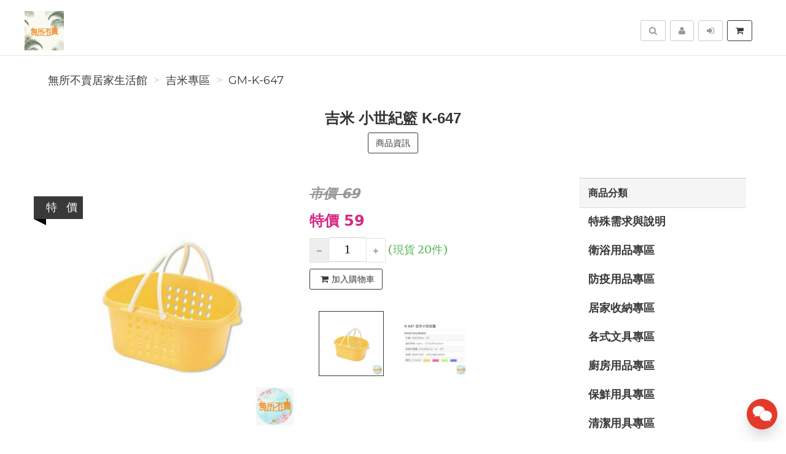

--- FILE ---
content_type: text/html; charset=UTF-8
request_url: https://wusobumai.com/product/GM-K-647/%E5%90%89%E7%B1%B3%E5%B0%8F%E4%B8%96%E7%B4%80%E7%B1%83K-647
body_size: 15859
content:
<!DOCTYPE html>
<html lang="zh-tw">

<head>
        <title>吉米 小世紀籃 K-647【GM-K-647】&nbsp;-&nbsp;無所不賣居家生活館</title>

    <meta http-equiv="Content-Type" content="text/html; charset=UTF-8">
    <meta charset="utf-8">
    <meta name="viewport" content="width=device-width, initial-scale=1">
    <meta name="keywords" content="吉米小世紀籃K-647">
    <meta name="description" content="吉米小世紀籃K-647【GM-K-647】(吉米專區)不可選色，隨機出貨" />
    <meta name="author" content="無所不賣居家生活館">
    <meta name="format-detection" content="telephone=no">

        <meta name="robots" content="all,follow">
    <meta name="googlebot" content="index,follow,snippet,archive">
    
    <!-- hreflang for Language -->
    <link rel="alternate" href="https://wusobumai.com/product/GM-K-647/%E5%90%89%E7%B1%B3%E5%B0%8F%E4%B8%96%E7%B4%80%E7%B1%83K-647" hreflang="zh-tw" />
    <link rel="alternate" href="https://wusobumai.com/product/GM-K-647/%E5%90%89%E7%B1%B3%E5%B0%8F%E4%B8%96%E7%B4%80%E7%B1%83K-647" hreflang="x-default" />

    <!-- Canonical URL -->
    <link rel="canonical" href="https://wusobumai.com/product/GM-K-647/%E5%90%89%E7%B1%B3%E5%B0%8F%E4%B8%96%E7%B4%80%E7%B1%83K-647" />

    <!-- Facebook -->
    <meta property="fb:app_id" content="289412588407055" />
    <meta property="og:type" content="website" />
    <meta property="og:title" content="吉米 小世紀籃 K-647【GM-K-647】&nbsp;-&nbsp;無所不賣居家生活館" />
    <meta property="og:description" content="吉米小世紀籃K-647【GM-K-647】(吉米專區)不可選色，隨機出貨" />
    <meta property="og:image" content="https://img.fslol.com/pic/janesayhi/GM-K-647/shop-1_cover.jpg" />
    <meta property="og:image:width" content="600" />
    <meta property="og:image:height" content="314" />
    <meta property="og:image:alt" content="無所不賣居家生活館 官方網站" />
    <meta property="og:site_name" content="無所不賣居家生活館" />
    <meta property="og:url" content="https://wusobumai.com/product/GM-K-647/%E5%90%89%E7%B1%B3%E5%B0%8F%E4%B8%96%E7%B4%80%E7%B1%83K-647" />

    <!-- LinkedIn -->
    <meta prefix="og: http://ogp.me/ns#" property="og:type" content="website" />
    <meta prefix="og: http://ogp.me/ns#" property="og:title" content="吉米 小世紀籃 K-647【GM-K-647】&nbsp;-&nbsp;無所不賣居家生活館" />
    <meta prefix="og: http://ogp.me/ns#" property="og:image" content="https://img.fslol.com/pic/janesayhi/GM-K-647/shop-1_cover.jpg" />
    <meta prefix="og: http://ogp.me/ns#" property="og:site_name" content="無所不賣居家生活館"/>
    <meta prefix="og: http://ogp.me/ns#" property="og:description" content="吉米小世紀籃K-647【GM-K-647】(吉米專區)不可選色，隨機出貨"/>

    <!-- Google+ -->
    <meta itemprop="name" content="吉米 小世紀籃 K-647【GM-K-647】&nbsp;-&nbsp;無所不賣居家生活館" />
    <meta itemprop="description" content="吉米小世紀籃K-647【GM-K-647】(吉米專區)不可選色，隨機出貨" />
    <meta itemprop="image" content="https://img.fslol.com/pic/janesayhi/GM-K-647/shop-1_cover.jpg" />

        
        <!-- Pinterest Rich Pins -->
    <meta property="og:price:amount" content="59" />
            <meta property="og:price:currency" content="NTD" />
    
    <!-- Weibo -->
    <meta name ="weibo:type" content="webpage" />
    <meta name ="weibo:webpage:title" content="吉米 小世紀籃 K-647【GM-K-647】&nbsp;-&nbsp;無所不賣居家生活館" />
    <meta name ="weibo:webpage:description" content="吉米小世紀籃K-647【GM-K-647】(吉米專區)不可選色，隨機出貨" />
    <meta name ="weibo:webpage:image" content="https://img.fslol.com/pic/janesayhi/GM-K-647/shop-1_cover.jpg" />

    <!-- Web Master Verification Code -->
        <meta name="msvalidate.01" content="F43311DAC785F370C35FA684E090BBB8" />
            <meta name="google-site-verification" content="0nVVzVlIPkogX2pYukH52Fhu6UVhjnrTkUZ8v8drdQs" />
            <meta name="yandex-verification" content="480feb45aad2251b" />
                <meta name="baidu-site-verification" content="code-yttLGacUBq" />
            <meta name="facebook-domain-verification" content="1oa38dfp9vmzj4kxdmcnvh6l3d25rc" />
        
          <script type="text/javascript">
        var KEY_REPLY_SETTING = {"line":"https:\/\/line.me\/R\/ti\/p\/%40xat.0000109985.e36","facebook":"109161079167337","email":"Service@wusobumai.com"};
      </script>
      <script data-align="right" data-overlay="false" id="keyreply-script" src="/js/lib/chat/widget.js?v=" data-color="#E4392B"></script>
    
    
    
    <!-- Global site tag (gtag.js) - Google Analytics -->
    <script async src="https://www.googletagmanager.com/gtag/js?id=G-2JJ22MCXKL"></script>
    <script>
      window.dataLayer = window.dataLayer || [];
      function gtag(){dataLayer.push(arguments);}
      gtag('js', new Date());

              gtag('config', 'G-2JJ22MCXKL');
              
      gtag('event', 'page_view', {
        'send_to': '',
        'ecomm_prodid': 'GM-K-647'
      });
      
              gtag("event", "login", {
          method: "Site"
        });
      
    </script>
    

    
    <!-- Facebook Pixel Code -->
    <script>
      !function(f,b,e,v,n,t,s)
      {if(f.fbq)return;n=f.fbq=function(){n.callMethod?
      n.callMethod.apply(n,arguments):n.queue.push(arguments)};
      if(!f._fbq)f._fbq=n;n.push=n;n.loaded=!0;n.version='2.0';
      n.queue=[];t=b.createElement(e);t.async=!0;
      t.src=v;s=b.getElementsByTagName(e)[0];
      s.parentNode.insertBefore(t,s)}(window, document,'script',
      'https://connect.facebook.net/en_US/fbevents.js');
      fbq('init', '455740973075303');
      fbq('track', 'PageView');
    </script>
    <noscript><img height="1" width="1" style="display:none"
      src="https://www.facebook.com/tr?id=455740973075303&ev=PageView&noscript=1"
    /></noscript>
    <!-- End Facebook Pixel Code -->
    
    
    
    <script type="application/ld+json">
        {"@context":"http:\/\/schema.org","@type":"BreadcrumbList","itemListElement":[{"@type":"ListItem","position":1,"name":"\u7121\u6240\u4e0d\u8ce3\u5c45\u5bb6\u751f\u6d3b\u9928","item":"https:\/\/wusobumai.com"},{"@type":"ListItem","position":2,"name":"\u5409\u7c73\u5c08\u5340","item":"https:\/\/wusobumai.com\/category\/%E5%90%89%E7%B1%B3%E5%B0%88%E5%8D%80"},{"@type":"ListItem","position":3,"name":"GM-K-647","item":"https:\/\/wusobumai.com\/product\/GM-K-647\/%E5%90%89%E7%B1%B3%E5%B0%8F%E4%B8%96%E7%B4%80%E7%B1%83K-647"}]}
    </script>

    <script type="text/javascript">
      var COUPON_CALLBACK = function () {};
    </script>
        <!-- Favicon -->
    <link rel="apple-touch-icon" sizes="57x57" href="/favicon/apple-touch-icon-57x57.png">
    <link rel="apple-touch-icon" sizes="60x60" href="/favicon/apple-touch-icon-60x60.png">
    <link rel="apple-touch-icon" sizes="72x72" href="/favicon/apple-touch-icon-72x72.png">
    <link rel="apple-touch-icon" sizes="76x76" href="/favicon/apple-touch-icon-76x76.png">
    <link rel="apple-touch-icon" sizes="114x114" href="/favicon/apple-touch-icon-114x114.png">
    <link rel="apple-touch-icon" sizes="120x120" href="/favicon/apple-touch-icon-120x120.png">
    <link rel="apple-touch-icon" sizes="144x144" href="/favicon/android-chrome-144x144.png">
    <link rel="apple-touch-icon" sizes="152x152" href="/favicon/apple-touch-icon-152x152.png">
    <link rel="apple-touch-icon" sizes="180x180" href="/favicon/apple-touch-icon-180x180.png">
    <link rel="icon" type="image/png" href="/favicon/android-chrome-192x192.png" sizes="192x192">
    <link rel="icon" type="image/png" href="/favicon/favicon-32x32.png" sizes="32x32">
    <link rel="icon" type="image/png" href="/favicon/favicon-96x96.png" sizes="96x96">
    <link rel="icon" type="image/png" href="/favicon/favicon-16x16.png" sizes="16x16">
    <link rel="manifest" href="/manifest.json">

    <!-- Google Fonts -->
    <link href='//fonts.googleapis.com/css?family=Montserrat:400,700|Merriweather:400,400italic' rel='stylesheet' type='text/css'>

     <!-- our project just needs Font Awesome Solid + Brands -->
    <link href="/css/font-awesome-v6/css/fontawesome.min.css" rel="stylesheet">
    <link href="/css/font-awesome-v6/css/brands.min.css" rel="stylesheet">
    <link href="/css/font-awesome-v6/css/solid.min.css" rel="stylesheet">

    <!-- Font Awesome css -->
    <link href="/css/font-awesome/all.min.css" rel="stylesheet">
    <link href="/css/font-awesome.css" rel="stylesheet">

    <!-- Bootstrap css -->
    <link href="/css/bootstrap.min.css" rel="stylesheet">

    <!-- Theme stylesheet -->
    <link href="/css/style.default.css" rel="stylesheet" id="theme-stylesheet">

    <!-- Fslol stylesheet -->
    <link href="/css/custom.css" rel="stylesheet">

    <!-- Custom stylesheet -->
    
    <!-- Responsivity for older IE -->
    <script src="/js/respond.min.js"></script>

    <link href="/lib/ekko-lightbox/ekko-lightbox.css" rel="stylesheet">

    <!-- Google Search Engine -->
    <meta name="robots" content="max-image-preview:large">

    <!-- Facebook DPA-->
    <meta property="product:brand" content="無所不賣居家生活館" />
    <meta property="product:availability" content="in stock" />
    <meta property="product:condition" content="new" />
    <meta property="product:amount" content="59" />
    <meta property="product:retailer_item_id" content="GM-K-647" />
    <meta property="product:price:currency" content="TWD">

    <script type="application/ld+json">
        {"@context":"https:\/\/schema.org","@type":"Product","name":"\u5409\u7c73 \u5c0f\u4e16\u7d00\u7c43 K-647\u3010GM-K-647\u3011 ","brand":{"@type":"Brand","name":"\u7121\u6240\u4e0d\u8ce3\u5c45\u5bb6\u751f\u6d3b\u9928"},"description":"\u5409\u7c73\u5c0f\u4e16\u7d00\u7c43K-647\u3010GM-K-647\u3011(\u5409\u7c73\u5c08\u5340)\u4e0d\u53ef\u9078\u8272\uff0c\u96a8\u6a5f\u51fa\u8ca8","image":"https:\/\/img.fslol.com\/pic\/janesayhi\/GM-K-647\/shop-1_cover.jpg","productID":"GM-K-647","sku":"GM-K-647","mpn":"GM-K-647","category":"\u5409\u7c73\u5c08\u5340","offers":{"@type":"Offer","availability":"https:\/\/schema.org\/InStock","price":59,"priceCurrency":"TWD","url":"https:\/\/wusobumai.com\/product\/GM-K-647\/%E5%90%89%E7%B1%B3%E5%B0%8F%E4%B8%96%E7%B4%80%E7%B1%83K-647","priceValidUntil":"2024-05-09","hasMerchantReturnPolicy":{"@type":"MerchantReturnPolicy","applicableCountry":"TW","returnPolicyCategory":"https:\/\/schema.org\/MerchantReturnFiniteReturnWindow","merchantReturnDays":7,"returnMethod":"https:\/\/schema.org\/ReturnByMail","returnFees":"https:\/\/schema.org\/ReturnFeesCustomerResponsibility"},"shippingDetails":{"@type":"OfferShippingDetails","shippingRate":{"@type":"MonetaryAmount","value":"200","currency":"TWD"},"shippingDestination":{"@type":"DefinedRegion","addressCountry":"TW"},"deliveryTime":{"@type":"ShippingDeliveryTime","businessDays":{"@type":"OpeningHoursSpecification","dayOfWeek":["https:\/\/schema.org\/Monday","https:\/\/schema.org\/Tuesday","https:\/\/schema.org\/Wednesday","https:\/\/schema.org\/Thursday","https:\/\/schema.org\/Friday"]},"cutoffTime":"18:00:15Z","handlingTime":{"@type":"QuantitativeValue","minValue":1,"maxValue":2,"unitCode":"d"},"transitTime":{"@type":"QuantitativeValue","minValue":1,"maxValue":3,"unitCode":"d"}}}},"aggregateRating":{"@type":"AggregateRating","ratingValue":"4.8","reviewCount":"11"}}
    </script>
    <script type="application/ld+json">
            </script>

</head>
<body>

    
<!-- Google Tag Manager (noscript) -->
<noscript><iframe src="https://www.googletagmanager.com/ns.html?id=GTM-MBJTZM7"
height="0" width="0" style="display:none;visibility:hidden"></iframe></noscript>
<!-- End Google Tag Manager (noscript) -->


    <div class="navbar navbar-default navbar-fixed-top yamm" role="navigation" id="navbar">
    <div class="container">
    <div class="navbar-header">

        <a class="navbar-brand home" href="/">
            <img src="/resource/merchant/janesayhi/resource/logo.png" alt="無所不賣居家生活館 logo" class="hidden-xs hidden-sm">
            <img src="/resource/merchant/janesayhi/resource/logo-small.png" alt="無所不賣居家生活館 logo" class="visible-xs visible-sm"><span class="sr-only">無所不賣居家生活館</span>
        </a>

        <div class="navbar-buttons">

            <button type="button" class="navbar-toggle btn-primary" data-toggle="collapse" data-target="#navigation">
                <span class="sr-only">選單</span>
                <i class="fa fa-align-justify"></i>
            </button>

            
            <button type="button" class="navbar-toggle btn-default cart-button" data-toggle="collapse" data-toggle="tooltip" data-placement="bottom" title="購物車">
                <i class="fa fa-shopping-cart"></i>
            </button>

            <button type="button" class="navbar-toggle btn-default" data-toggle="collapse" data-target="#search" data-toggle="tooltip" data-placement="bottom" title="搜尋商品">
                <i class="fa fa-search"></i>
            </button>

                            <button type="button" class="navbar-toggle btn-default" data-toggle="modal" data-target="#login-modal" data-toggle="tooltip" data-placement="bottom" title="登入">
                    <i class="fa fa-sign-in"></i>
                </button>
                <a href="/register?redirect=/" class="navbar-toggle btn-default hidden-sm hidden-xs" data-toggle="tooltip" data-placement="bottom" title="註冊">
                    <i class="fa fa-user"></i>
                </a>
            
        </div>
    </div>
    <!--/.navbar-header -->

    <div class="navbar-collapse collapse" id="navigation">
        <ul class="nav navbar-nav navbar-left">

                                                                        <li class="hidden-lg hidden-md hidden-sm "><a href="/category/%E7%89%B9%E6%AE%8A%E9%9C%80%E6%B1%82%E8%88%87%E8%AA%AA%E6%98%8E-60/1">特殊需求與說明</a></li>
                                                                                                            <li class="hidden-lg hidden-md hidden-sm dropdown yamm-fw">
                            <a href="/category/%E8%A1%9B%E6%B5%B4%E7%94%A8%E5%93%81%E5%B0%88%E5%8D%80-42/1" class="dropdown-toggle" data-toggle="dropdown" aria-expanded="true">衛浴用品專區
                                                            </a>
                            <ul class="dropdown-menu">
                                <li>
                                    <div class="yamm-content">
                                        <div class="row">
                                            <div class="col-sm-12">
                                                <h3><a href="/category/%E8%A1%9B%E6%B5%B4%E7%94%A8%E5%93%81%E5%B0%88%E5%8D%80-42/1">所有衛浴用品專區</a></h3>
                                                <ul>
                                                                                                            <li><h3><a style="font-size: 20px;" href="/category/%E6%B3%A1%E6%BE%A1%E6%A1%B6%E6%B3%A1%E8%85%B3%E6%A1%B6-44/1">泡澡桶/泡腳桶</a></h3></li>
                                                                                                            <li><h3><a style="font-size: 20px;" href="/category/%E6%B4%97%E9%AB%AE%E7%B2%BE%E6%B4%97%E9%AB%AE%E9%9C%B2%E6%B2%90%E6%B5%B4%E4%B9%B3%E6%B2%90%E6%B5%B4%E9%9C%B2-56/1">洗髮精/洗髮露/沐浴乳/沐浴露</a></h3></li>
                                                                                                            <li><h3><a style="font-size: 20px;" href="/category/%E8%87%89%E7%9B%86%E6%B0%B4%E7%93%A2-43/1">臉盆/水瓢</a></h3></li>
                                                                                                            <li><h3><a style="font-size: 20px;" href="/category/%E9%A6%AC%E6%A1%B6%E5%88%B7%E9%9A%A8%E6%89%8B%E5%88%B7-23/1">馬桶刷/隨手刷</a></h3></li>
                                                                                                    </ul>
                                            </div>
                                        </div>
                                    </div>
                                    <div class="footer clearfix hidden-xs">
                                        <h4 class="pull-right">衛浴用品專區</h4>
                                        <div class="buttons pull-left">
                                                                                    </div>
                                    </div>

                                </li>
                            </ul>
                        </li>
                                                                                                            <li class="hidden-lg hidden-md hidden-sm "><a href="/category/%E9%98%B2%E7%96%AB%E7%94%A8%E5%93%81%E5%B0%88%E5%8D%80-58/1">防疫用品專區</a></li>
                                                                                                            <li class="hidden-lg hidden-md hidden-sm dropdown yamm-fw">
                            <a href="/category/%E5%B1%85%E5%AE%B6%E6%94%B6%E7%B4%8D%E5%B0%88%E5%8D%80-33/1" class="dropdown-toggle" data-toggle="dropdown" aria-expanded="true">居家收納專區
                                                            </a>
                            <ul class="dropdown-menu">
                                <li>
                                    <div class="yamm-content">
                                        <div class="row">
                                            <div class="col-sm-12">
                                                <h3><a href="/category/%E5%B1%85%E5%AE%B6%E6%94%B6%E7%B4%8D%E5%B0%88%E5%8D%80-33/1">所有居家收納專區</a></h3>
                                                <ul>
                                                                                                            <li><h3><a style="font-size: 20px;" href="/category/3M%E7%84%A1%E7%97%95%E5%8B%BE%28%E9%89%A4%29%E3%80%81%E6%8E%9B%E6%89%A3%E7%84%A1%E7%97%95%E8%86%A0%E6%A2%9D-1/1">3M無痕勾(鉤)、掛扣/無痕膠條</a></h3></li>
                                                                                                            <li><h3><a style="font-size: 20px;" href="/category/3M%E7%84%A1%E7%97%95%E9%98%B2%E6%B0%B4%E6%94%B6%E7%B4%8D%E6%8E%9B%E6%9E%B6-28/1">3M無痕防水收納掛架</a></h3></li>
                                                                                                            <li><h3><a style="font-size: 20px;" href="/category/%E5%90%89%E7%B1%B3%E7%B1%83-49/1">吉米籃</a></h3></li>
                                                                                                            <li><h3><a style="font-size: 20px;" href="/category/%E6%8A%BD%E5%B1%9C%E6%95%B4%E7%90%86%E6%AB%83-21/1">抽屜整理櫃</a></h3></li>
                                                                                                            <li><h3><a style="font-size: 20px;" href="/category/%E6%8A%BD%E5%B1%9C%E6%95%B4%E7%90%86%E7%AE%B1-20/1">抽屜整理箱</a></h3></li>
                                                                                                            <li><h3><a style="font-size: 20px;" href="/category/%E6%8E%80%E8%93%8B%E5%BC%8F%E6%95%B4%E7%90%86%E7%AE%B1-29/1">掀蓋式整理箱</a></h3></li>
                                                                                                            <li><h3><a style="font-size: 20px;" href="/category/%E6%94%B6%E7%B4%8D%E6%9E%B6%E6%95%B4%E7%90%86%E6%9E%B6%E6%94%B6%E7%B4%8D%E6%8E%A8%E8%BB%8A-74/1">收納架/整理架/收納推車</a></h3></li>
                                                                                                            <li><h3><a style="font-size: 20px;" href="/category/%E6%94%B6%E7%B4%8D%E6%AB%83%E9%9E%8B%E6%AB%83%E9%9E%8B%E6%9E%B6-14/1">收納櫃/鞋櫃/鞋架</a></h3></li>
                                                                                                            <li><h3><a style="font-size: 20px;" href="/category/%E6%94%B6%E7%B4%8D%E7%9B%92%E6%95%B4%E7%90%86%E7%9B%92-5/1">收納盒/整理盒</a></h3></li>
                                                                                                            <li><h3><a style="font-size: 20px;" href="/category/%E6%94%B6%E7%B4%8D%E7%B1%83%E7%BD%AE%E7%89%A9%E7%B1%83%E6%B4%97%E8%A1%A3%E7%B1%83%E8%B3%BC%E7%89%A9%E7%B1%83-67/1">收納籃/置物籃/洗衣籃/購物籃</a></h3></li>
                                                                                                            <li><h3><a style="font-size: 20px;" href="/category/%E6%9B%B8%E7%B1%8D%E6%95%B4%E7%90%86%E6%9E%B6-16/1">書籍整理架</a></h3></li>
                                                                                                            <li><h3><a style="font-size: 20px;" href="/category/%E6%A1%8C%E4%B8%8A%E6%94%B6%E7%B4%8D%E6%AB%83-77/1">桌上收納櫃</a></h3></li>
                                                                                                            <li><h3><a style="font-size: 20px;" href="/category/%E6%BB%91%E8%BC%AA%E6%95%B4%E7%90%86%E7%AE%B1-76/1">滑輪整理箱</a></h3></li>
                                                                                                            <li><h3><a style="font-size: 20px;" href="/category/%E7%9B%B4%E5%8F%96%E5%BC%8F%E6%94%B6%E7%B4%8D%E7%AE%B1-19/1">直取式收納箱</a></h3></li>
                                                                                                            <li><h3><a style="font-size: 20px;" href="/category/%E8%A1%A3%E6%9E%B6-45/1">衣架</a></h3></li>
                                                                                                    </ul>
                                            </div>
                                        </div>
                                    </div>
                                    <div class="footer clearfix hidden-xs">
                                        <h4 class="pull-right">居家收納專區</h4>
                                        <div class="buttons pull-left">
                                                                                    </div>
                                    </div>

                                </li>
                            </ul>
                        </li>
                                                                                                            <li class="hidden-lg hidden-md hidden-sm dropdown yamm-fw">
                            <a href="/category/%E5%90%84%E5%BC%8F%E6%96%87%E5%85%B7%E5%B0%88%E5%8D%80-34/1" class="dropdown-toggle" data-toggle="dropdown" aria-expanded="true">各式文具專區
                                                            </a>
                            <ul class="dropdown-menu">
                                <li>
                                    <div class="yamm-content">
                                        <div class="row">
                                            <div class="col-sm-12">
                                                <h3><a href="/category/%E5%90%84%E5%BC%8F%E6%96%87%E5%85%B7%E5%B0%88%E5%8D%80-34/1">所有各式文具專區</a></h3>
                                                <ul>
                                                                                                            <li><h3><a style="font-size: 20px;" href="/category/%E4%BE%BF%E5%88%A9%E8%B2%BC%E4%BE%BF%E6%A2%9D%E7%B4%99%E6%A8%99%E7%B1%A4%E7%B4%99-15/1">便利貼/便條紙/標籤紙</a></h3></li>
                                                                                                            <li><h3><a style="font-size: 20px;" href="/category/%E5%89%AA%E5%88%80%E7%BE%8E%E5%B7%A5%E5%88%80-69/1">剪刀/美工刀</a></h3></li>
                                                                                                            <li><h3><a style="font-size: 20px;" href="/category/%E5%A4%BE%E9%8F%88%E8%A2%8B-2/1">夾鏈袋</a></h3></li>
                                                                                                            <li><h3><a style="font-size: 20px;" href="/category/%E6%A1%8C%E9%9D%A2%E6%94%B6%E7%B4%8D-78/1">桌面收納</a></h3></li>
                                                                                                            <li><h3><a style="font-size: 20px;" href="/category/%E8%86%A0%E5%B8%B6%E9%9B%99%E9%9D%A2%E8%86%A0%E7%B5%95%E7%B7%A3%E8%86%A0%E5%B8%B6%E5%A4%A7%E5%8A%9B%E8%86%A0%E5%B8%83-68/1">膠帶/雙面膠/絕緣膠帶/大力膠布</a></h3></li>
                                                                                                            <li><h3><a style="font-size: 20px;" href="/category/%E8%86%A0%E6%B0%B4%E7%99%BD%E8%86%A0%E5%8F%A3%E7%B4%85%E8%86%A0%E9%BB%8F%E8%91%97%E5%8A%91%E6%8E%A5%E8%91%97%E5%8A%91-70/1">膠水/白膠/口紅膠/黏著劑/接著劑</a></h3></li>
                                                                                                    </ul>
                                            </div>
                                        </div>
                                    </div>
                                    <div class="footer clearfix hidden-xs">
                                        <h4 class="pull-right">各式文具專區</h4>
                                        <div class="buttons pull-left">
                                                                                    </div>
                                    </div>

                                </li>
                            </ul>
                        </li>
                                                                                                            <li class="hidden-lg hidden-md hidden-sm dropdown yamm-fw">
                            <a href="/category/%E5%BB%9A%E6%88%BF%E7%94%A8%E5%93%81%E5%B0%88%E5%8D%80-36/1" class="dropdown-toggle" data-toggle="dropdown" aria-expanded="true">廚房用品專區
                                                            </a>
                            <ul class="dropdown-menu">
                                <li>
                                    <div class="yamm-content">
                                        <div class="row">
                                            <div class="col-sm-12">
                                                <h3><a href="/category/%E5%BB%9A%E6%88%BF%E7%94%A8%E5%93%81%E5%B0%88%E5%8D%80-36/1">所有廚房用品專區</a></h3>
                                                <ul>
                                                                                                            <li><h3><a style="font-size: 20px;" href="/category/%E5%BB%9A%E6%88%BF%E8%AA%BF%E7%90%86%E7%94%A8%E5%93%81-30/1">廚房調理用品</a></h3></li>
                                                                                                            <li><h3><a style="font-size: 20px;" href="/category/%E6%A8%82%E6%89%A3%E4%BF%9D%E6%BA%AB%E4%BF%9D%E5%86%B7%E7%9B%B8%E9%97%9C-62/1">樂扣保溫保冷相關</a></h3></li>
                                                                                                            <li><h3><a style="font-size: 20px;" href="/category/%E6%A8%82%E6%89%A3%E6%B0%B4%E5%A3%BA%E6%B0%B4%E6%9D%AF-32/1">樂扣水壺/水杯</a></h3></li>
                                                                                                            <li><h3><a style="font-size: 20px;" href="/category/%E6%A8%82%E6%89%A3%E9%8D%8B%E5%85%B7-54/1">樂扣鍋具</a></h3></li>
                                                                                                            <li><h3><a style="font-size: 20px;" href="/category/%E8%81%AF%E5%BA%9C%E6%B0%B4%E5%A3%BA-41/1">聯府 水壺</a></h3></li>
                                                                                                    </ul>
                                            </div>
                                        </div>
                                    </div>
                                    <div class="footer clearfix hidden-xs">
                                        <h4 class="pull-right">廚房用品專區</h4>
                                        <div class="buttons pull-left">
                                                                                    </div>
                                    </div>

                                </li>
                            </ul>
                        </li>
                                                                                                            <li class="hidden-lg hidden-md hidden-sm dropdown yamm-fw">
                            <a href="/category/%E4%BF%9D%E9%AE%AE%E7%94%A8%E5%85%B7%E5%B0%88%E5%8D%80-35/1" class="dropdown-toggle" data-toggle="dropdown" aria-expanded="true">保鮮用具專區
                                                            </a>
                            <ul class="dropdown-menu">
                                <li>
                                    <div class="yamm-content">
                                        <div class="row">
                                            <div class="col-sm-12">
                                                <h3><a href="/category/%E4%BF%9D%E9%AE%AE%E7%94%A8%E5%85%B7%E5%B0%88%E5%8D%80-35/1">所有保鮮用具專區</a></h3>
                                                <ul>
                                                                                                            <li><h3><a style="font-size: 20px;" href="/category/%E4%BF%9D%E9%AE%AE%E8%86%9C%E4%BF%9D%E9%AE%AE%E7%9B%92-3/1">保鮮膜/保鮮盒</a></h3></li>
                                                                                                            <li><h3><a style="font-size: 20px;" href="/category/%E6%A8%82%E6%89%A3%E4%BF%9D%E9%AE%AE%E7%9B%92-31/1">樂扣保鮮盒</a></h3></li>
                                                                                                            <li><h3><a style="font-size: 20px;" href="/category/%E9%A3%9F%E7%89%A9%E4%BF%9D%E9%AE%AE_%E4%BF%9D%E9%AE%AE%E8%A2%8B%E3%80%81%E5%AF%86%E5%AF%A6%E8%A2%8B%E3%80%81%E4%BF%9D%E9%AE%AE%E8%86%9C-22/1">食物保鮮_保鮮袋、密實袋、保鮮膜</a></h3></li>
                                                                                                    </ul>
                                            </div>
                                        </div>
                                    </div>
                                    <div class="footer clearfix hidden-xs">
                                        <h4 class="pull-right">保鮮用具專區</h4>
                                        <div class="buttons pull-left">
                                                                                    </div>
                                    </div>

                                </li>
                            </ul>
                        </li>
                                                                                                            <li class="hidden-lg hidden-md hidden-sm dropdown yamm-fw">
                            <a href="/category/%E6%B8%85%E6%BD%94%E7%94%A8%E5%85%B7%E5%B0%88%E5%8D%80-17/1" class="dropdown-toggle" data-toggle="dropdown" aria-expanded="true">清潔用具專區
                                                            </a>
                            <ul class="dropdown-menu">
                                <li>
                                    <div class="yamm-content">
                                        <div class="row">
                                            <div class="col-sm-12">
                                                <h3><a href="/category/%E6%B8%85%E6%BD%94%E7%94%A8%E5%85%B7%E5%B0%88%E5%8D%80-17/1">所有清潔用具專區</a></h3>
                                                <ul>
                                                                                                            <li><h3><a style="font-size: 20px;" href="/category/%E5%9E%83%E5%9C%BE%E6%A1%B6-12/1">垃圾桶</a></h3></li>
                                                                                                            <li><h3><a style="font-size: 20px;" href="/category/%E6%8E%83%E9%99%A4%E7%94%A8%E5%85%B7-10/1">掃除用具</a></h3></li>
                                                                                                            <li><h3><a style="font-size: 20px;" href="/category/%E6%B8%85%E6%BD%94%E5%8A%91-27/1">清潔劑</a></h3></li>
                                                                                                            <li><h3><a style="font-size: 20px;" href="/category/%E8%8F%9C%E7%93%9C%E5%B8%83%E6%8A%B9%E5%B8%83%E9%8B%BC%E7%B5%B2%E7%90%83%E6%9D%AF%E5%88%B7%E6%89%8B%E5%A5%97-7/1">菜瓜布/抹布/鋼絲球/杯刷/手套</a></h3></li>
                                                                                                            <li><h3><a style="font-size: 20px;" href="/category/%E9%A6%AC%E6%A1%B6%E5%88%B7%E3%80%81%E9%9A%A8%E6%89%8B%E5%88%B7-24/1">馬桶刷、隨手刷</a></h3></li>
                                                                                                    </ul>
                                            </div>
                                        </div>
                                    </div>
                                    <div class="footer clearfix hidden-xs">
                                        <h4 class="pull-right">清潔用具專區</h4>
                                        <div class="buttons pull-left">
                                                                                    </div>
                                    </div>

                                </li>
                            </ul>
                        </li>
                                                                                                            <li class="hidden-lg hidden-md hidden-sm dropdown yamm-fw">
                            <a href="/category/%E7%94%9F%E6%B4%BB%E7%94%A8%E5%93%81%E5%B0%88%E5%8D%80-11/1" class="dropdown-toggle" data-toggle="dropdown" aria-expanded="true">生活用品專區
                                                            </a>
                            <ul class="dropdown-menu">
                                <li>
                                    <div class="yamm-content">
                                        <div class="row">
                                            <div class="col-sm-12">
                                                <h3><a href="/category/%E7%94%9F%E6%B4%BB%E7%94%A8%E5%93%81%E5%B0%88%E5%8D%80-11/1">所有生活用品專區</a></h3>
                                                <ul>
                                                                                                            <li><h3><a style="font-size: 20px;" href="/category/%E4%BF%9D%E5%81%A5%E8%AD%B7%E7%90%86%E7%94%A8%E5%93%81-71/1">保健護理用品</a></h3></li>
                                                                                                            <li><h3><a style="font-size: 20px;" href="/category/%E5%8F%A3%E7%BD%A9-18/1">口罩</a></h3></li>
                                                                                                            <li><h3><a style="font-size: 20px;" href="/category/%E5%8F%A3%E8%85%94%E4%BF%9D%E5%81%A5-4/1">口腔保健</a></h3></li>
                                                                                                            <li><h3><a style="font-size: 20px;" href="/category/%E5%90%84%E7%A8%AE%E6%88%B6%E5%A4%96%E5%AE%A4%E5%85%A7%E6%A4%85%E5%AD%90-13/1">各種戶外室內椅子</a></h3></li>
                                                                                                            <li><h3><a style="font-size: 20px;" href="/category/%E5%A4%BE%E9%8F%88%E8%A2%8B-50/1">夾鏈袋</a></h3></li>
                                                                                                            <li><h3><a style="font-size: 20px;" href="/category/%E5%AC%B0%E5%B9%BC%E7%AB%A5%E7%94%A8%E5%93%81-51/1">嬰幼童用品</a></h3></li>
                                                                                                            <li><h3><a style="font-size: 20px;" href="/category/%E6%89%8B%E5%A5%97-63/1">手套</a></h3></li>
                                                                                                            <li><h3><a style="font-size: 20px;" href="/category/%E6%B0%B8%E6%98%8C%E5%AF%B6%E7%9F%B3%E7%89%8C%E6%B0%B4%E5%A3%BA-59/1">永昌寶石牌水壺</a></h3></li>
                                                                                                            <li><h3><a style="font-size: 20px;" href="/category/%E6%B1%BD%E8%BB%8A%E7%94%A8%E5%93%81-26/1">汽車用品</a></h3></li>
                                                                                                            <li><h3><a style="font-size: 20px;" href="/category/%E6%B9%AF%E5%8C%99%E7%AD%B7%E5%AD%90%E5%8F%89%E5%AD%90-73/1">湯匙/筷子/叉子</a></h3></li>
                                                                                                            <li><h3><a style="font-size: 20px;" href="/category/%E7%A9%BA%E6%B0%A3%E6%BF%BE%E7%B6%B2-25/1">空氣濾網</a></h3></li>
                                                                                                            <li><h3><a style="font-size: 20px;" href="/category/%E8%80%B3%E5%A1%9E-72/1">耳塞</a></h3></li>
                                                                                                            <li><h3><a style="font-size: 20px;" href="/category/%E8%8D%B3%E7%97%98%E8%B2%BC-64/1">荳痘貼</a></h3></li>
                                                                                                            <li><h3><a style="font-size: 20px;" href="/category/%E9%98%B2%E6%BB%91%E8%B2%BC%E7%89%87%E9%98%B2%E6%BB%91%E6%A2%9D%E9%98%B2%E6%92%9E%E7%B6%BF%E9%98%B2%E8%AD%B7%E9%82%8A%E6%A2%9D%E9%98%B2%E6%92%9E%E8%AD%B7%E8%A7%92%E9%98%B2%E6%BB%91%E5%9C%B0%E5%A2%8A%E4%BF%9D%E8%AD%B7%E5%A2%8A-8/1">防滑貼片/防滑條/防撞綿/防護邊條/防撞護角/防滑地墊/保護墊</a></h3></li>
                                                                                                            <li><h3><a style="font-size: 20px;" href="/category/%E9%98%B2%E7%96%AB%E7%9C%BC%E9%8F%A1-66/1">防疫眼鏡</a></h3></li>
                                                                                                            <li><h3><a style="font-size: 20px;" href="/category/%E9%9B%A8%E8%A1%A3-65/1">雨衣</a></h3></li>
                                                                                                    </ul>
                                            </div>
                                        </div>
                                    </div>
                                    <div class="footer clearfix hidden-xs">
                                        <h4 class="pull-right">生活用品專區</h4>
                                        <div class="buttons pull-left">
                                                                                    </div>
                                    </div>

                                </li>
                            </ul>
                        </li>
                                                                                                            <li class="hidden-lg hidden-md hidden-sm dropdown yamm-fw">
                            <a href="/category/%E5%93%81%E7%89%8C%E7%B8%BD%E8%A6%BD-37/1" class="dropdown-toggle" data-toggle="dropdown" aria-expanded="true">品牌總覽
                                                            </a>
                            <ul class="dropdown-menu">
                                <li>
                                    <div class="yamm-content">
                                        <div class="row">
                                            <div class="col-sm-12">
                                                <h3><a href="/category/%E5%93%81%E7%89%8C%E7%B8%BD%E8%A6%BD-37/1">所有品牌總覽</a></h3>
                                                <ul>
                                                                                                            <li><h3><a style="font-size: 20px;" href="/category/3M%E5%B0%88%E5%8D%80-38/1">3M專區</a></h3></li>
                                                                                                            <li><h3><a style="font-size: 20px;" href="/category/3M%E8%BB%8A%E7%94%A8%E5%95%86%E5%93%81-61/1">3M車用商品</a></h3></li>
                                                                                                            <li><h3><a style="font-size: 20px;" href="/category/%E4%B8%8A%E9%BE%8D%E5%B0%88%E5%8D%80-52/1">上龍專區</a></h3></li>
                                                                                                            <li><h3><a style="font-size: 20px;" href="/category/%E4%BD%B3%E6%96%AF%E6%8D%B7%E5%B0%88%E5%8D%80-46/1">佳斯捷專區</a></h3></li>
                                                                                                            <li><h3><a style="font-size: 20px;" href="/category/%E5%90%89%E5%A5%BD%E7%94%9F%E6%B4%BB%E5%B1%8B%E5%B0%88%E5%8D%80-53/1">吉好生活屋專區</a></h3></li>
                                                                                                            <li><h3><a style="font-size: 20px;" href="/category/%E5%90%89%E7%B1%B3%E5%B0%88%E5%8D%80-48/1">吉米專區</a></h3></li>
                                                                                                            <li><h3><a style="font-size: 20px;" href="/category/%E5%A6%99%E6%BD%94%E5%B0%88%E5%8D%80-55/1">妙潔專區</a></h3></li>
                                                                                                            <li><h3><a style="font-size: 20px;" href="/category/%E5%B0%8F%E9%9B%86%E5%90%88%E5%B0%88%E5%8D%80-47/1">小集合專區</a></h3></li>
                                                                                                            <li><h3><a style="font-size: 20px;" href="/category/%E6%A8%82%E6%89%A3%E6%A8%82%E6%89%A3LocknLock%E5%B0%88%E5%8D%80-39/1">樂扣樂扣LocknLock專區</a></h3></li>
                                                                                                            <li><h3><a style="font-size: 20px;" href="/category/%E7%BF%B0%E5%BA%AD%E5%B0%88%E5%8D%80-57/1">翰庭專區</a></h3></li>
                                                                                                            <li><h3><a style="font-size: 20px;" href="/category/%E8%81%AF%E5%BA%9CKEYWAY%E5%B0%88%E5%8D%80-40/1">聯府KEYWAY專區</a></h3></li>
                                                                                                    </ul>
                                            </div>
                                        </div>
                                    </div>
                                    <div class="footer clearfix hidden-xs">
                                        <h4 class="pull-right">品牌總覽</h4>
                                        <div class="buttons pull-left">
                                                                                    </div>
                                    </div>

                                </li>
                            </ul>
                        </li>
                                                
                            <li class="hidden-sm hidden-md hidden-lg">
                    <a href="/register?redirect=/">註冊</a>
                </li>
                <li class="hidden-sm hidden-md hidden-lg ">
                    <a href="javascript:void(0);" data-toggle="modal" data-target="#login-modal">登入</a>
                <li>
                                </ul>
    </div>

    <div class="navbar-collapse collapse right" id="basket-overview">
        <a href="javascript:void(0);" class="btn btn-primary navbar-btn cart-button" data-toggle="tooltip" data-placement="bottom" title="購物車">
            <i class="fa fa-shopping-cart"></i>
            <span class="hidden-sm">
                <span id="navbar-cart-counter"></span>
                <span class="hidden-md"></span>
            </span>
        </a>
    </div>
    <!--/.nav-collapse -->

        <div class="navbar-collapse collapse right">
        <a type="button" class="btn navbar-btn btn-default" data-toggle="modal" data-target="#login-modal" data-toggle="tooltip" data-placement="bottom" title="登入">
            <i class="fa fa-sign-in"></i>
            <span class="hidden-md"></span>
        </a>
    </div>
    <div class="navbar-collapse collapse right">
        <a href="/register?redirect=/" class="btn navbar-btn btn-default" data-toggle="tooltip" data-placement="bottom" title="註冊">
            <i class="fa fa-user"></i>
            <span class="hidden-md"></span>
        </a>
    </div>
    
    
    <form id="search-form" action="/search/product/1" method="get">
        <div class="navbar-collapse collapse right">
            <button type="button" class="btn navbar-btn btn-default" data-toggle="collapse" data-target="#search" data-toggle="tooltip" data-placement="bottom" title="搜尋商品">
                <span class="sr-only">搜尋</span>
                <i class="fa fa-search"></i>
            </button>
        </div>
        <div class="collapse clearfix" id="search">
            <div class="navbar-form" role="search">
                <div class="input-group">
                    <input type="text" class="form-control" name="q" id="search-keyword" placeholder="搜尋商品" value="">
                    <span class="input-group-btn">
                        <button class="btn btn-primary" id="search-btn"><i class="fa fa-search"></i></button>
                    </span>
                </div>
            </div>
        </div>
    </form>
    <!--/.nav-collapse -->

    </div>
</div>

        <div class="modal fade" id="login-modal" tabindex="-1" role="dialog" aria-labelledby="Login" aria-hidden="true">
        <div class="modal-dialog modal-sm">
            <div class="modal-content">
                <div class="modal-header">
                    <button type="button" class="close" data-dismiss="modal" aria-hidden="true">&times;</button>
                    <h4 class="modal-title" id="Login">登入</h4>
                </div>
                <div class="modal-body">
                    <form id="login-form">
                        <div class="form-group">
                            <label class="control-label" for="login-username">Email 或 手機<span></span></label>
                            <input type="text" name="username" class="form-control" id="login-username">
                        </div>
                        <div class="form-group">
                            <label class="control-label" for="login-password">密碼<span></span></label>
                            <input type="password" name="password" class="form-control" id="login-password" />
                        </div>
                    </form>
                    <p class="text-center">
                        <button class="btn btn-primary" id="sign-in-btn"><i class="fa fa-sign-in"></i> 登入</button>
                    </p>
                                        <p class="text-center">
                        <button class="loginBtn loginBtn-facebook" id="fb-login-btn">
                            Facebook 登入
                        </button>
                    </p>
                                                            <p class="text-center">
                        <button class="loginBtn loginBtn-line" id="line-login-btn">
                            Line 登入
                        </button>
                    </p>
                                        <p class="text-center text-muted">還有沒註冊嗎？<a href="/register"><strong>立即註冊</strong></a>！</p>
                    <p class="text-center text-muted">無法登入嗎？可以嘗試 <a href="/password/forget"><strong>忘記密碼</strong></a> 功能</p>
                </div>
            </div>
        </div>
    </div>

    <div id="all">

        <div id="content" class="container">

            <div class="row">
                <div class="col-md-12">
                                        <ul class="breadcrumb">
                                                <li><a href="https://wusobumai.com">無所不賣居家生活館</a></li>
                                                <li><a href="https://wusobumai.com/category/%E5%90%89%E7%B1%B3%E5%B0%88%E5%8D%80">吉米專區</a></li>
                                                <li><a href="https://wusobumai.com/product/GM-K-647/%E5%90%89%E7%B1%B3%E5%B0%8F%E4%B8%96%E7%B4%80%E7%B1%83K-647">GM-K-647</a></li>
                                            </ul>
                                        <div class="box text-center">
                        <div class="row">
                            <div class="col-sm-10 col-sm-offset-1">
                                <h1>吉米 小世紀籃 K-647</h1>
                                                                <p class="goToDescription">
                                    <a href="#details" class="scroll-to btn btn-primary">商品資訊</a>
                                </p>
                            </div>
                        </div>
                    </div>
                </div>
            </div>

            <div class="row" id="product-row">
                <div class="col-sm-9">

                    <div class="row" id="productMain">

                        <div class="col-sm-6">
                            <div id="mainImage">
                                <img id="show-gallery" src="https://img.fslol.com/pic/janesayhi/GM-K-647/shop-1_cover.jpg?t=1712608202" alt="吉米 小世紀籃 K-647 封面照片" class="img-responsive">
                                                            </div>

                                                        <div class="ribbon sale">
                                <div class="theribbon">特&nbsp;&nbsp;&nbsp;價</div>
                                <div class="ribbon-background"></div>
                            </div>
                            
                                                    </div>

                        <div class="col-sm-6">
                            <div class="box">

                                <form>
                                    <div class="sizes">
                                                                                    <input type="hidden" id="spec-y-0" name="spec-y" value="">
                                            <input type="hidden" id="spec-x-0" name="spec-y" value="">
                                                                            </div>

                                                                                                                                                                    <p class="price price-original-col" style="text-align: left;">
                                                <span>
                                                                                                    市價 69
                                                                                                                                                    </span>
                                            </p>
                                            <p class="price price-col" style="text-align: left;">
                                                <span>
                                                                                                        特價 59
                                                                                                                                                        </span>
                                                                                            </p>
                                        
                                                                                
                                        
                                                                                                                            <p class="count-input">
                                                                                                                                                                                                                                                                        
                                                                                                            <a class="incr-btn" data-action="decrease" href="#"><i class="fa fa-minus"></i></a>
                                                        <input id="quantity" class="quantity" type="text" value="1" min="1" max="20">
                                                        <a class="incr-btn" data-action="increase" href="#"><i class="fa fa-plus"></i></a>
                                                                                                    
                                                                                                                                                                                                                    <span class="stock-info text-center" style="color: #5cb85c;">
                                                            (現貨&nbsp;20件)
                                                        </span>
                                                        <input type="hidden" name="stock" id="spec-stock" value="20" />
                                                                                                                                                                                                        </p>

                                                                                            <p class="">
                                                    <button type="submit" class="btn btn-primary cart-add" data-content="GM-K-647"><i class="fa fa-shopping-cart"></i>加入購物車</button>
                                                </p>
                                                                                        
                                                                                                            </form>
                            </div>

                            <div class="row" id="thumbs">
                                                                                                                                                                                <div class="col-xs-4">
                                        <a href="https://img.fslol.com/pic/janesayhi/GM-K-647/shop-1_cover.jpg?t=1712608202" class="thumb" data-toggle="lightbox" data-gallery="gallery">
                                            <img src="https://img.fslol.com/pic/janesayhi/GM-K-647/shop-1_cover.jpg?t=1712608202" alt="吉米 小世紀籃 K-647-thumb 0" class="img-responsive">
                                        </a>
                                    </div>
                                                                                                                                                                                    <div class="col-xs-4">
                                        <a href="https://img.fslol.com/pic/janesayhi/GM-K-647/shop-1_1.jpg?t=1712608202" class="thumb" data-toggle="lightbox" data-gallery="gallery">
                                            <img src="https://img.fslol.com/pic/janesayhi/GM-K-647/shop-1_1.jpg?t=1712608202" alt="吉米 小世紀籃 K-647-thumb -1" class="img-responsive">
                                        </a>
                                    </div>
                                                                                                                                                                                                                                                </div>

                        </div>

                    </div>

                    <hr />

                    <div class="box social" id="product-social">
                        <p>
                            <button class="external facebook" data-sns="facebook" data-animate-hover="pulse"><i class="fa fa-facebook"></i></button>
                            <button class="external twitter" data-sns="twitter" data-animate-hover="pulse"><i class="fa fa-twitter"></i></button>
                            <button class="external line" data-sns="line" data-animate-hover="pulse"><i class="fab fa-line"></i></button>
                        </p>
                    </div>

                    <div class="box">
                        <blockquote><h2>商品圖片</h2></blockquote>
                                                    <p><img src="https://img.fslol.com/pic/janesayhi/GM-K-647/shop-1_cover.jpg?t=1712608202" alt="吉米小世紀籃K-647" class="img-responsive"></p>
                                                    <p><img src="https://img.fslol.com/pic/janesayhi/GM-K-647/shop-1_1.jpg?t=1712608202" alt="吉米 小世紀籃 K-647-圖片-1" class="img-responsive"></p>
                                            </div>

                                        <div class="box" id="stock">
                                            </div>
                                        
                    <div class="box" id="details">



<blockquote><h2>商品描述</h2></blockquote><p style="padding-left: 10px;">不可選色，隨機出貨</p>

</div>

                    <div class="box">
                        <blockquote><h2>運送與付款</h2></blockquote>
                        <p style="padding-left: 20px;">運送方式：7-11, 全家, 萊爾富, OK超商, 宅配</p>
                        <p style="padding-left: 20px;">付款方式：線上刷卡, ATM轉帳, 超商取貨付款</p>
                        <p style="padding-left: 20px;">供貨模式：現貨</p>
                        <p style="padding-left: 20px;">配送溫層：
                            常溫
                                                    </p>    
                    </div>

                                          <div class="row hidden-sm hidden-xs">
    <div class="box text-center">
        <h3>推薦商品</h3>
    </div>
</div>
<div class="row hidden-sm hidden-xs">
            <div class="col-md-2 col-sm-4">
            <div class="product">
                <div class="image">
                    <a href="https://wusobumai.com/product/8899_0701/%E2%97%86%E8%B6%85%E5%8F%96%E8%9D%A6%E7%9A%AE%E9%99%907%E7%93%B6%E2%97%86%E5%8F%AF%E7%AB%8B%E6%BD%94%E5%8E%BB%E6%B1%A1%E3%80%81%E5%8E%BB%E6%BC%AC%E3%80%81%E5%8E%BB%E9%9C%89%E9%81%94%E4%BA%BA%E3%80%81%E6%B5%B4%E5%BB%81%E5%8E%BB%E5%9E%A2%E9%81%94%E4%BA%BA">
                        <img src="https://img.fslol.com/pic/janesayhi/8899_0701/shop-1_cover.jpg" alt="8899_0701 - ◆超取蝦皮限7瓶◆可立潔 去污、去漬、去霉達人、浴廁去垢達人及浴廁除垢精" class="img-responsive image">
                    </a>
                </div>
                <div class="text">
                    <h3>◆超取蝦皮限7瓶◆可立潔 去污、去漬、去霉達人、浴廁去垢達人及浴廁除垢精</h3>
                                        <p class="price">
                                                    $99
                                            </p>
                                    </div>
            </div>
        </div>
            <div class="col-md-2 col-sm-4">
            <div class="product">
                <div class="image">
                    <a href="https://wusobumai.com/product/3M-17726N/3M%E7%AC%AC%E4%BA%8C%E4%BB%A3%E8%93%AE%E8%93%AC%E9%A0%AD%E6%9E%B6%28%E6%96%B0%E6%AC%BE%E9%9B%99%E5%AD%94%E8%A8%AD%E8%A8%88%2917726N%E6%B5%B4%E5%AE%A4%E5%85%8D">
                        <img src="https://img.fslol.com/pic/janesayhi/3M-17726N/shop-1_cover.jpg" alt="3M-17726N - 3M 第二代蓮蓬頭架(新款雙孔設計) 17726N  浴室免鑽" class="img-responsive image">
                    </a>
                </div>
                <div class="text">
                    <h3>3M 第二代蓮蓬頭架(新款雙孔設計) 17726N  浴室免鑽</h3>
                                        <p class="price">
                                                    $220
                                            </p>
                                    </div>
            </div>
        </div>
            <div class="col-md-2 col-sm-4">
            <div class="product">
                <div class="image">
                    <a href="https://wusobumai.com/product/3M_17206/3M%E9%BB%91%E7%99%BD%E9%85%8D%E7%84%A1%E7%97%95%E7%95%AB%E6%A1%86%E6%8E%9B%E6%89%A3%EF%BC%9A%E7%AA%84%E5%9E%8B%E5%A4%A7%E5%9E%8B%E4%B8%AD%E5%9E%8B%E5%B0%8F%E5%9E%8B%E9%AD%94%E5%8A%9B%E6%89%A3">
                        <img src="https://img.fslol.com/pic/janesayhi/3M_17206/shop-1_cover.jpg" alt="3M_17206 - 3M 黑白配無痕畫框掛扣：窄型/大型/中型/小型  魔力扣" class="img-responsive image">
                    </a>
                </div>
                <div class="text">
                    <h3>3M 黑白配無痕畫框掛扣：窄型/大型/中型/小型  魔力扣</h3>
                                        <p class="price">
                                                    $66
                                            </p>
                                    </div>
            </div>
        </div>
            <div class="col-md-2 col-sm-4">
            <div class="product">
                <div class="image">
                    <a href="https://wusobumai.com/product/3M-VP03-05-06/3MVHB%E8%B6%85%E5%BC%B7%E5%8A%9B%E9%9B%99%E9%9D%A2%E8%86%A0%E5%B8%B6%E5%96%AE%E7%89%87%E8%A3%9D%EF%BC%9AVP03%E5%87%B9%E5%87%B8%E9%9D%A2%E7%94%A8V">
                        <img src="https://img.fslol.com/pic/janesayhi/3M-VP03-05-06/shop-1_cover.jpg" alt="3M-VP03-05-06 - 3M VHB超強力雙面膠帶 單片裝： VP03凹凸面用/ VP05多用途用 /VP06透明用" class="img-responsive image">
                    </a>
                </div>
                <div class="text">
                    <h3>3M VHB超強力雙面膠帶 單片裝： VP03凹凸面用/ VP05多用途用 /VP06透明用</h3>
                                        <p class="price">
                                                    $65
                                            </p>
                                    </div>
            </div>
        </div>
            <div class="col-md-2 col-sm-4">
            <div class="product">
                <div class="image">
                    <a href="https://wusobumai.com/product/KEYWAY-D111/%E8%81%AF%E5%BA%9C%E9%BA%B5%E5%8C%85%E7%B1%83D111">
                        <img src="https://img.fslol.com/pic/janesayhi/KEYWAY-D111/shop-1_cover.jpg" alt="KEYWAY-D111 - 聯府 麵包籃 D111" class="img-responsive image">
                    </a>
                </div>
                <div class="text">
                    <h3>聯府 麵包籃 D111</h3>
                                        <p class="price">
                                                    $40
                                            </p>
                                    </div>
            </div>
        </div>
            <div class="col-md-2 col-sm-4">
            <div class="product">
                <div class="image">
                    <a href="https://wusobumai.com/product/3M_7660C_YC/3M7660C%E9%86%AB%E7%94%A8%E5%8F%A3%E7%BD%A92%E7%9B%92%E7%B5%84%28%E8%97%8D%29%2850%E7%89%87%E7%9B%92%29%E5%85%92%E7%AB%A5%E6%88%90">
                        <img src="https://img.fslol.com/pic/janesayhi/3M_7660C_YC/shop-1_cover.jpg" alt="3M_7660C_YC - 3M  7660C醫用口罩2盒組(藍)(50片/盒)兒童/成人(即期品出清) (買1盒送1包50入(盒損不附盒)" class="img-responsive image">
                    </a>
                </div>
                <div class="text">
                    <h3>3M  7660C醫用口罩2盒組(藍)(50片/盒)兒童/成人(即期品出清) (買1盒送1包50入(盒損不附盒)</h3>
                                        <p class="price">
                                                    $199
                                            </p>
                                    </div>
            </div>
        </div>
    </div>                                        
                </div>

                <div class="col-sm-3 hidden-xs">
    <div class="panel panel-default sidebar-menu">
        <div class="panel-heading">
            <h3 class="panel-title">商品分類</h3>
        </div>
        <div class="panel-body">
            <ul class="nav nav-pills nav-stacked category-menu">
                
                                                            <li class="">
                                                            <a href="/category/%E7%89%B9%E6%AE%8A%E9%9C%80%E6%B1%82%E8%88%87%E8%AA%AA%E6%98%8E-60/1">
                                    特殊需求與說明
                                </a>
                                                        <ul class="collapse " id="category-child-60">
                                <li class="">
                                    <a href="/category/%E7%89%B9%E6%AE%8A%E9%9C%80%E6%B1%82%E8%88%87%E8%AA%AA%E6%98%8E-60/1">
                                        所有特殊需求與說明
                                    </a>
                                </li>
                                                            </ul>
                        </li>
                                                                                <li class="">
                                                            <a href="#category-child-42" data-toggle="collapse" data-target="#category-child-42" aria-expanded="false" aria-controls="category-child-42">
                                    衛浴用品專區
                                </a>
                                                        <ul class="collapse " id="category-child-42">
                                <li class="">
                                    <a href="/category/%E8%A1%9B%E6%B5%B4%E7%94%A8%E5%93%81%E5%B0%88%E5%8D%80-42/1">
                                        所有衛浴用品專區
                                    </a>
                                </li>
                                                                    <li class="">
                                        <a href="/category/%E6%B3%A1%E6%BE%A1%E6%A1%B6%E6%B3%A1%E8%85%B3%E6%A1%B6-44/1">泡澡桶/泡腳桶
                                            <span class="badge pull-right">7</span>
                                        </a>
                                    </li>
                                                                    <li class="">
                                        <a href="/category/%E6%B4%97%E9%AB%AE%E7%B2%BE%E6%B4%97%E9%AB%AE%E9%9C%B2%E6%B2%90%E6%B5%B4%E4%B9%B3%E6%B2%90%E6%B5%B4%E9%9C%B2-56/1">洗髮精/洗髮露/沐浴乳/沐浴露
                                            <span class="badge pull-right">12</span>
                                        </a>
                                    </li>
                                                                    <li class="">
                                        <a href="/category/%E8%87%89%E7%9B%86%E6%B0%B4%E7%93%A2-43/1">臉盆/水瓢
                                            <span class="badge pull-right">23</span>
                                        </a>
                                    </li>
                                                                    <li class="">
                                        <a href="/category/%E9%A6%AC%E6%A1%B6%E5%88%B7%E9%9A%A8%E6%89%8B%E5%88%B7-23/1">馬桶刷/隨手刷
                                            <span class="badge pull-right">12</span>
                                        </a>
                                    </li>
                                                            </ul>
                        </li>
                                                                                <li class="">
                                                            <a href="/category/%E9%98%B2%E7%96%AB%E7%94%A8%E5%93%81%E5%B0%88%E5%8D%80-58/1">
                                    防疫用品專區
                                </a>
                                                        <ul class="collapse " id="category-child-58">
                                <li class="">
                                    <a href="/category/%E9%98%B2%E7%96%AB%E7%94%A8%E5%93%81%E5%B0%88%E5%8D%80-58/1">
                                        所有防疫用品專區
                                    </a>
                                </li>
                                                            </ul>
                        </li>
                                                                                <li class="">
                                                            <a href="#category-child-33" data-toggle="collapse" data-target="#category-child-33" aria-expanded="false" aria-controls="category-child-33">
                                    居家收納專區
                                </a>
                                                        <ul class="collapse " id="category-child-33">
                                <li class="">
                                    <a href="/category/%E5%B1%85%E5%AE%B6%E6%94%B6%E7%B4%8D%E5%B0%88%E5%8D%80-33/1">
                                        所有居家收納專區
                                    </a>
                                </li>
                                                                    <li class="">
                                        <a href="/category/3M%E7%84%A1%E7%97%95%E5%8B%BE%28%E9%89%A4%29%E3%80%81%E6%8E%9B%E6%89%A3%E7%84%A1%E7%97%95%E8%86%A0%E6%A2%9D-1/1">3M無痕勾(鉤)、掛扣/無痕膠條
                                            <span class="badge pull-right">22</span>
                                        </a>
                                    </li>
                                                                    <li class="">
                                        <a href="/category/3M%E7%84%A1%E7%97%95%E9%98%B2%E6%B0%B4%E6%94%B6%E7%B4%8D%E6%8E%9B%E6%9E%B6-28/1">3M無痕防水收納掛架
                                            <span class="badge pull-right">16</span>
                                        </a>
                                    </li>
                                                                    <li class="">
                                        <a href="/category/%E5%90%89%E7%B1%B3%E7%B1%83-49/1">吉米籃
                                            <span class="badge pull-right">76</span>
                                        </a>
                                    </li>
                                                                    <li class="">
                                        <a href="/category/%E6%8A%BD%E5%B1%9C%E6%95%B4%E7%90%86%E6%AB%83-21/1">抽屜整理櫃
                                            <span class="badge pull-right">69</span>
                                        </a>
                                    </li>
                                                                    <li class="">
                                        <a href="/category/%E6%8A%BD%E5%B1%9C%E6%95%B4%E7%90%86%E7%AE%B1-20/1">抽屜整理箱
                                            <span class="badge pull-right">48</span>
                                        </a>
                                    </li>
                                                                    <li class="">
                                        <a href="/category/%E6%8E%80%E8%93%8B%E5%BC%8F%E6%95%B4%E7%90%86%E7%AE%B1-29/1">掀蓋式整理箱
                                            <span class="badge pull-right">61</span>
                                        </a>
                                    </li>
                                                                    <li class="">
                                        <a href="/category/%E6%94%B6%E7%B4%8D%E6%9E%B6%E6%95%B4%E7%90%86%E6%9E%B6%E6%94%B6%E7%B4%8D%E6%8E%A8%E8%BB%8A-74/1">收納架/整理架/收納推車
                                            <span class="badge pull-right">27</span>
                                        </a>
                                    </li>
                                                                    <li class="">
                                        <a href="/category/%E6%94%B6%E7%B4%8D%E6%AB%83%E9%9E%8B%E6%AB%83%E9%9E%8B%E6%9E%B6-14/1">收納櫃/鞋櫃/鞋架
                                            <span class="badge pull-right">12</span>
                                        </a>
                                    </li>
                                                                    <li class="">
                                        <a href="/category/%E6%94%B6%E7%B4%8D%E7%9B%92%E6%95%B4%E7%90%86%E7%9B%92-5/1">收納盒/整理盒
                                            <span class="badge pull-right">233</span>
                                        </a>
                                    </li>
                                                                    <li class="">
                                        <a href="/category/%E6%94%B6%E7%B4%8D%E7%B1%83%E7%BD%AE%E7%89%A9%E7%B1%83%E6%B4%97%E8%A1%A3%E7%B1%83%E8%B3%BC%E7%89%A9%E7%B1%83-67/1">收納籃/置物籃/洗衣籃/購物籃
                                            <span class="badge pull-right">133</span>
                                        </a>
                                    </li>
                                                                    <li class="">
                                        <a href="/category/%E6%9B%B8%E7%B1%8D%E6%95%B4%E7%90%86%E6%9E%B6-16/1">書籍整理架
                                            <span class="badge pull-right">2</span>
                                        </a>
                                    </li>
                                                                    <li class="">
                                        <a href="/category/%E6%A1%8C%E4%B8%8A%E6%94%B6%E7%B4%8D%E6%AB%83-77/1">桌上收納櫃
                                            <span class="badge pull-right">11</span>
                                        </a>
                                    </li>
                                                                    <li class="">
                                        <a href="/category/%E6%BB%91%E8%BC%AA%E6%95%B4%E7%90%86%E7%AE%B1-76/1">滑輪整理箱
                                            <span class="badge pull-right">15</span>
                                        </a>
                                    </li>
                                                                    <li class="">
                                        <a href="/category/%E7%9B%B4%E5%8F%96%E5%BC%8F%E6%94%B6%E7%B4%8D%E7%AE%B1-19/1">直取式收納箱
                                            <span class="badge pull-right">19</span>
                                        </a>
                                    </li>
                                                                    <li class="">
                                        <a href="/category/%E8%A1%A3%E6%9E%B6-45/1">衣架
                                            <span class="badge pull-right">52</span>
                                        </a>
                                    </li>
                                                            </ul>
                        </li>
                                                                                <li class="">
                                                            <a href="#category-child-34" data-toggle="collapse" data-target="#category-child-34" aria-expanded="false" aria-controls="category-child-34">
                                    各式文具專區
                                </a>
                                                        <ul class="collapse " id="category-child-34">
                                <li class="">
                                    <a href="/category/%E5%90%84%E5%BC%8F%E6%96%87%E5%85%B7%E5%B0%88%E5%8D%80-34/1">
                                        所有各式文具專區
                                    </a>
                                </li>
                                                                    <li class="">
                                        <a href="/category/%E4%BE%BF%E5%88%A9%E8%B2%BC%E4%BE%BF%E6%A2%9D%E7%B4%99%E6%A8%99%E7%B1%A4%E7%B4%99-15/1">便利貼/便條紙/標籤紙
                                            <span class="badge pull-right">7</span>
                                        </a>
                                    </li>
                                                                    <li class="">
                                        <a href="/category/%E5%89%AA%E5%88%80%E7%BE%8E%E5%B7%A5%E5%88%80-69/1">剪刀/美工刀
                                            <span class="badge pull-right">16</span>
                                        </a>
                                    </li>
                                                                    <li class="">
                                        <a href="/category/%E5%A4%BE%E9%8F%88%E8%A2%8B-2/1">夾鏈袋
                                            <span class="badge pull-right">16</span>
                                        </a>
                                    </li>
                                                                    <li class="">
                                        <a href="/category/%E6%A1%8C%E9%9D%A2%E6%94%B6%E7%B4%8D-78/1">桌面收納
                                            <span class="badge pull-right">12</span>
                                        </a>
                                    </li>
                                                                    <li class="">
                                        <a href="/category/%E8%86%A0%E5%B8%B6%E9%9B%99%E9%9D%A2%E8%86%A0%E7%B5%95%E7%B7%A3%E8%86%A0%E5%B8%B6%E5%A4%A7%E5%8A%9B%E8%86%A0%E5%B8%83-68/1">膠帶/雙面膠/絕緣膠帶/大力膠布
                                            <span class="badge pull-right">31</span>
                                        </a>
                                    </li>
                                                                    <li class="">
                                        <a href="/category/%E8%86%A0%E6%B0%B4%E7%99%BD%E8%86%A0%E5%8F%A3%E7%B4%85%E8%86%A0%E9%BB%8F%E8%91%97%E5%8A%91%E6%8E%A5%E8%91%97%E5%8A%91-70/1">膠水/白膠/口紅膠/黏著劑/接著劑
                                            <span class="badge pull-right">16</span>
                                        </a>
                                    </li>
                                                            </ul>
                        </li>
                                                                                <li class="">
                                                            <a href="#category-child-36" data-toggle="collapse" data-target="#category-child-36" aria-expanded="false" aria-controls="category-child-36">
                                    廚房用品專區
                                </a>
                                                        <ul class="collapse " id="category-child-36">
                                <li class="">
                                    <a href="/category/%E5%BB%9A%E6%88%BF%E7%94%A8%E5%93%81%E5%B0%88%E5%8D%80-36/1">
                                        所有廚房用品專區
                                    </a>
                                </li>
                                                                    <li class="">
                                        <a href="/category/%E5%BB%9A%E6%88%BF%E8%AA%BF%E7%90%86%E7%94%A8%E5%93%81-30/1">廚房調理用品
                                            <span class="badge pull-right">134</span>
                                        </a>
                                    </li>
                                                                    <li class="">
                                        <a href="/category/%E6%A8%82%E6%89%A3%E4%BF%9D%E6%BA%AB%E4%BF%9D%E5%86%B7%E7%9B%B8%E9%97%9C-62/1">樂扣保溫保冷相關
                                            <span class="badge pull-right">2</span>
                                        </a>
                                    </li>
                                                                    <li class="">
                                        <a href="/category/%E6%A8%82%E6%89%A3%E6%B0%B4%E5%A3%BA%E6%B0%B4%E6%9D%AF-32/1">樂扣水壺/水杯
                                            <span class="badge pull-right">94</span>
                                        </a>
                                    </li>
                                                                    <li class="">
                                        <a href="/category/%E6%A8%82%E6%89%A3%E9%8D%8B%E5%85%B7-54/1">樂扣鍋具
                                            <span class="badge pull-right">8</span>
                                        </a>
                                    </li>
                                                                    <li class="">
                                        <a href="/category/%E8%81%AF%E5%BA%9C%E6%B0%B4%E5%A3%BA-41/1">聯府 水壺
                                            <span class="badge pull-right">50</span>
                                        </a>
                                    </li>
                                                            </ul>
                        </li>
                                                                                <li class="">
                                                            <a href="#category-child-35" data-toggle="collapse" data-target="#category-child-35" aria-expanded="false" aria-controls="category-child-35">
                                    保鮮用具專區
                                </a>
                                                        <ul class="collapse " id="category-child-35">
                                <li class="">
                                    <a href="/category/%E4%BF%9D%E9%AE%AE%E7%94%A8%E5%85%B7%E5%B0%88%E5%8D%80-35/1">
                                        所有保鮮用具專區
                                    </a>
                                </li>
                                                                    <li class="">
                                        <a href="/category/%E4%BF%9D%E9%AE%AE%E8%86%9C%E4%BF%9D%E9%AE%AE%E7%9B%92-3/1">保鮮膜/保鮮盒
                                            <span class="badge pull-right">78</span>
                                        </a>
                                    </li>
                                                                    <li class="">
                                        <a href="/category/%E6%A8%82%E6%89%A3%E4%BF%9D%E9%AE%AE%E7%9B%92-31/1">樂扣保鮮盒
                                            <span class="badge pull-right">126</span>
                                        </a>
                                    </li>
                                                                    <li class="">
                                        <a href="/category/%E9%A3%9F%E7%89%A9%E4%BF%9D%E9%AE%AE_%E4%BF%9D%E9%AE%AE%E8%A2%8B%E3%80%81%E5%AF%86%E5%AF%A6%E8%A2%8B%E3%80%81%E4%BF%9D%E9%AE%AE%E8%86%9C-22/1">食物保鮮_保鮮袋、密實袋、保鮮膜
                                            <span class="badge pull-right">56</span>
                                        </a>
                                    </li>
                                                            </ul>
                        </li>
                                                                                <li class="">
                                                            <a href="#category-child-17" data-toggle="collapse" data-target="#category-child-17" aria-expanded="false" aria-controls="category-child-17">
                                    清潔用具專區
                                </a>
                                                        <ul class="collapse " id="category-child-17">
                                <li class="">
                                    <a href="/category/%E6%B8%85%E6%BD%94%E7%94%A8%E5%85%B7%E5%B0%88%E5%8D%80-17/1">
                                        所有清潔用具專區
                                    </a>
                                </li>
                                                                    <li class="">
                                        <a href="/category/%E5%9E%83%E5%9C%BE%E6%A1%B6-12/1">垃圾桶
                                            <span class="badge pull-right">81</span>
                                        </a>
                                    </li>
                                                                    <li class="">
                                        <a href="/category/%E6%8E%83%E9%99%A4%E7%94%A8%E5%85%B7-10/1">掃除用具
                                            <span class="badge pull-right">86</span>
                                        </a>
                                    </li>
                                                                    <li class="">
                                        <a href="/category/%E6%B8%85%E6%BD%94%E5%8A%91-27/1">清潔劑
                                            <span class="badge pull-right">25</span>
                                        </a>
                                    </li>
                                                                    <li class="">
                                        <a href="/category/%E8%8F%9C%E7%93%9C%E5%B8%83%E6%8A%B9%E5%B8%83%E9%8B%BC%E7%B5%B2%E7%90%83%E6%9D%AF%E5%88%B7%E6%89%8B%E5%A5%97-7/1">菜瓜布/抹布/鋼絲球/杯刷/手套
                                            <span class="badge pull-right">88</span>
                                        </a>
                                    </li>
                                                                    <li class="">
                                        <a href="/category/%E9%A6%AC%E6%A1%B6%E5%88%B7%E3%80%81%E9%9A%A8%E6%89%8B%E5%88%B7-24/1">馬桶刷、隨手刷
                                            <span class="badge pull-right">11</span>
                                        </a>
                                    </li>
                                                            </ul>
                        </li>
                                                                                <li class="">
                                                            <a href="#category-child-11" data-toggle="collapse" data-target="#category-child-11" aria-expanded="false" aria-controls="category-child-11">
                                    生活用品專區
                                </a>
                                                        <ul class="collapse " id="category-child-11">
                                <li class="">
                                    <a href="/category/%E7%94%9F%E6%B4%BB%E7%94%A8%E5%93%81%E5%B0%88%E5%8D%80-11/1">
                                        所有生活用品專區
                                    </a>
                                </li>
                                                                    <li class="">
                                        <a href="/category/%E4%BF%9D%E5%81%A5%E8%AD%B7%E7%90%86%E7%94%A8%E5%93%81-71/1">保健護理用品
                                            <span class="badge pull-right">3</span>
                                        </a>
                                    </li>
                                                                    <li class="">
                                        <a href="/category/%E5%8F%A3%E7%BD%A9-18/1">口罩
                                            <span class="badge pull-right">11</span>
                                        </a>
                                    </li>
                                                                    <li class="">
                                        <a href="/category/%E5%8F%A3%E8%85%94%E4%BF%9D%E5%81%A5-4/1">口腔保健
                                            <span class="badge pull-right">24</span>
                                        </a>
                                    </li>
                                                                    <li class="">
                                        <a href="/category/%E5%90%84%E7%A8%AE%E6%88%B6%E5%A4%96%E5%AE%A4%E5%85%A7%E6%A4%85%E5%AD%90-13/1">各種戶外室內椅子
                                            <span class="badge pull-right">63</span>
                                        </a>
                                    </li>
                                                                    <li class="">
                                        <a href="/category/%E5%A4%BE%E9%8F%88%E8%A2%8B-50/1">夾鏈袋
                                            <span class="badge pull-right">16</span>
                                        </a>
                                    </li>
                                                                    <li class="">
                                        <a href="/category/%E5%AC%B0%E5%B9%BC%E7%AB%A5%E7%94%A8%E5%93%81-51/1">嬰幼童用品
                                            <span class="badge pull-right">2</span>
                                        </a>
                                    </li>
                                                                    <li class="">
                                        <a href="/category/%E6%89%8B%E5%A5%97-63/1">手套
                                            <span class="badge pull-right">5</span>
                                        </a>
                                    </li>
                                                                    <li class="">
                                        <a href="/category/%E6%B0%B8%E6%98%8C%E5%AF%B6%E7%9F%B3%E7%89%8C%E6%B0%B4%E5%A3%BA-59/1">永昌寶石牌水壺
                                            <span class="badge pull-right">10</span>
                                        </a>
                                    </li>
                                                                    <li class="">
                                        <a href="/category/%E6%B1%BD%E8%BB%8A%E7%94%A8%E5%93%81-26/1">汽車用品
                                            <span class="badge pull-right">27</span>
                                        </a>
                                    </li>
                                                                    <li class="">
                                        <a href="/category/%E6%B9%AF%E5%8C%99%E7%AD%B7%E5%AD%90%E5%8F%89%E5%AD%90-73/1">湯匙/筷子/叉子
                                            <span class="badge pull-right">39</span>
                                        </a>
                                    </li>
                                                                    <li class="">
                                        <a href="/category/%E7%A9%BA%E6%B0%A3%E6%BF%BE%E7%B6%B2-25/1">空氣濾網
                                            <span class="badge pull-right">6</span>
                                        </a>
                                    </li>
                                                                    <li class="">
                                        <a href="/category/%E8%80%B3%E5%A1%9E-72/1">耳塞
                                            <span class="badge pull-right">5</span>
                                        </a>
                                    </li>
                                                                    <li class="">
                                        <a href="/category/%E8%8D%B3%E7%97%98%E8%B2%BC-64/1">荳痘貼
                                            <span class="badge pull-right">5</span>
                                        </a>
                                    </li>
                                                                    <li class="">
                                        <a href="/category/%E9%98%B2%E6%BB%91%E8%B2%BC%E7%89%87%E9%98%B2%E6%BB%91%E6%A2%9D%E9%98%B2%E6%92%9E%E7%B6%BF%E9%98%B2%E8%AD%B7%E9%82%8A%E6%A2%9D%E9%98%B2%E6%92%9E%E8%AD%B7%E8%A7%92%E9%98%B2%E6%BB%91%E5%9C%B0%E5%A2%8A%E4%BF%9D%E8%AD%B7%E5%A2%8A-8/1">防滑貼片/防滑條/防撞綿/防護邊條/防撞護角/防滑地墊/保護墊
                                            <span class="badge pull-right">18</span>
                                        </a>
                                    </li>
                                                                    <li class="">
                                        <a href="/category/%E9%98%B2%E7%96%AB%E7%9C%BC%E9%8F%A1-66/1">防疫眼鏡
                                            <span class="badge pull-right">4</span>
                                        </a>
                                    </li>
                                                                    <li class="">
                                        <a href="/category/%E9%9B%A8%E8%A1%A3-65/1">雨衣
                                            <span class="badge pull-right">9</span>
                                        </a>
                                    </li>
                                                            </ul>
                        </li>
                                                                                <li class="">
                                                            <a href="#category-child-37" data-toggle="collapse" data-target="#category-child-37" aria-expanded="false" aria-controls="category-child-37">
                                    品牌總覽
                                </a>
                                                        <ul class="collapse " id="category-child-37">
                                <li class="">
                                    <a href="/category/%E5%93%81%E7%89%8C%E7%B8%BD%E8%A6%BD-37/1">
                                        所有品牌總覽
                                    </a>
                                </li>
                                                                    <li class="">
                                        <a href="/category/3M%E5%B0%88%E5%8D%80-38/1">3M專區
                                            <span class="badge pull-right">177</span>
                                        </a>
                                    </li>
                                                                    <li class="">
                                        <a href="/category/3M%E8%BB%8A%E7%94%A8%E5%95%86%E5%93%81-61/1">3M車用商品
                                            <span class="badge pull-right">23</span>
                                        </a>
                                    </li>
                                                                    <li class="">
                                        <a href="/category/%E4%B8%8A%E9%BE%8D%E5%B0%88%E5%8D%80-52/1">上龍專區
                                            <span class="badge pull-right">114</span>
                                        </a>
                                    </li>
                                                                    <li class="">
                                        <a href="/category/%E4%BD%B3%E6%96%AF%E6%8D%B7%E5%B0%88%E5%8D%80-46/1">佳斯捷專區
                                            <span class="badge pull-right">38</span>
                                        </a>
                                    </li>
                                                                    <li class="">
                                        <a href="/category/%E5%90%89%E5%A5%BD%E7%94%9F%E6%B4%BB%E5%B1%8B%E5%B0%88%E5%8D%80-53/1">吉好生活屋專區
                                            <span class="badge pull-right">92</span>
                                        </a>
                                    </li>
                                                                    <li class="">
                                        <a href="/category/%E5%90%89%E7%B1%B3%E5%B0%88%E5%8D%80-48/1">吉米專區
                                            <span class="badge pull-right">83</span>
                                        </a>
                                    </li>
                                                                    <li class="">
                                        <a href="/category/%E5%A6%99%E6%BD%94%E5%B0%88%E5%8D%80-55/1">妙潔專區
                                            <span class="badge pull-right">64</span>
                                        </a>
                                    </li>
                                                                    <li class="">
                                        <a href="/category/%E5%B0%8F%E9%9B%86%E5%90%88%E5%B0%88%E5%8D%80-47/1">小集合專區
                                            <span class="badge pull-right">53</span>
                                        </a>
                                    </li>
                                                                    <li class="">
                                        <a href="/category/%E6%A8%82%E6%89%A3%E6%A8%82%E6%89%A3LocknLock%E5%B0%88%E5%8D%80-39/1">樂扣樂扣LocknLock專區
                                            <span class="badge pull-right">112</span>
                                        </a>
                                    </li>
                                                                    <li class="">
                                        <a href="/category/%E7%BF%B0%E5%BA%AD%E5%B0%88%E5%8D%80-57/1">翰庭專區
                                            <span class="badge pull-right">7</span>
                                        </a>
                                    </li>
                                                                    <li class="">
                                        <a href="/category/%E8%81%AF%E5%BA%9CKEYWAY%E5%B0%88%E5%8D%80-40/1">聯府KEYWAY專區
                                            <span class="badge pull-right">610</span>
                                        </a>
                                    </li>
                                                            </ul>
                        </li>
                                    
                            </ul>
        </div>
    </div>
    </div>
            </div>

        </div>

                <div id="footer">
            <div class="container">
                <div class="col-md-3 col-sm-6 col-xs-6">
                    <h4>網站導覽</h4>
                    <ul>
                                                    <li><a href="/about">關於我們</a></li>
                                                                                                <li><a href="/contact">聯絡我們</a></li>
                        <li><a href="/">官方網站</a></li>
                                            </ul>
                    <hr class="hidden-md hidden-lg hidden-sm">
                </div>
                <!-- /.col-md-3 -->

                <div class="col-md-3 col-sm-6 col-xs-6">
                    <h4>熱門分類</h4>
                    <ul>
                                                <li><a href="/category/%E5%BB%9A%E6%88%BF%E7%94%A8%E5%93%81%E5%B0%88%E5%8D%80-36/1">廚房用品專區</a></li>
                                                <li><a href="/category/%E5%B1%85%E5%AE%B6%E6%94%B6%E7%B4%8D%E5%B0%88%E5%8D%80-33/1">居家收納專區</a></li>
                                                <li><a href="/category/%E7%94%9F%E6%B4%BB%E7%94%A8%E5%93%81%E5%B0%88%E5%8D%80-11/1">生活用品專區</a></li>
                                                <li><a href="/category/%E9%98%B2%E7%96%AB%E7%94%A8%E5%93%81%E5%B0%88%E5%8D%80-58/1">防疫用品專區</a></li>
                                                <li><a href="/category/%E6%B8%85%E6%BD%94%E7%94%A8%E5%85%B7%E5%B0%88%E5%8D%80-17/1">清潔用具專區</a></li>
                                                <li><a href="/category/%E4%BF%9D%E9%AE%AE%E7%94%A8%E5%85%B7%E5%B0%88%E5%8D%80-35/1">保鮮用具專區</a></li>
                                            </ul>
                    <hr class="hidden-md hidden-lg">
                </div>
                <!-- /.col-md-3 -->

                <div class="col-md-3 col-sm-6 col-xs-6">
                    <h4>線上服務</h4>
                    <ul>
                        <li><a href="/register">會員註冊</a>
                                                    / <a href="#" data-toggle="modal" data-target="#login-modal">登入</a>
                                                </li>
                        <li><a href="/password/forget">忘記密碼</a></li>
                        <li><a href="/term">服務條款</a></li>
                        <li><a href="/privacy">隱私權政策</a></li>
                                                                        <li><a href="/info/scam-reminders">防詐騙宣導</a></li>
                                            </ul>
                </div>
                <!-- /.col-md-3 -->

                <div class="col-md-3 col-sm-6 col-xs-6">

                    <h4>社群追蹤</h4>
                    <p class="text-muted">接收優惠與新產品資訊</p>
                    <p class="social">
                                                    <a href="https://www.facebook.com/GoodsOnline" target="_blank"><i class="fa fa-facebook-square"></i></a>
                                                                                                                                                    <a href="mailto:Service@wusobumai.com" target="_blank"><i class="fa fa-envelope"></i></a>
                                                                            <a href="https://line.me/R/ti/p/%40xat.0000109985.e36" target="_blank"><i class="fab fa-line"></i></a>
                                                                    </p>

                    <h4>優惠領取</h4>
                    <div class="input-group">
                        <input type="text" class="form-control coupon-active-code" placeholder="輸入折扣碼">
                        <span class="input-group-btn">
                            <button class="btn btn-default btn-coupon-active" type="button"><i class="fa fa-gift"></i>領取優惠</button>
                        </span>
                    </div>

                </div>
                <!-- /.col-md-3 -->
            </div>
            <!-- /.container -->
        </div>
                <!-- Feishu Internet Technology CO., LTD. All Rights Reserved. -->
        <div id="copyright">
            <div class="container">
                <div class="col-md-12">
                    <p class="pull-left">&copy; 2026. <a href="https://wusobumai.com">無所不賣居家生活館</a> 為 <b>喬懋實業有限公司(27777356)</b> 版權所有 - 由<a href="https://fslol.com" class="external" target="_blank">飛鼠電商雲端服務</a>建置</p>
                    <p class="pull-right"></p>
                </div>
            </div>
        </div>

    </div>
    <!-- /#all -->

    <script src="/js/lib/jquery-1.11.0.min.js"></script>
<script src="/js/bootstrap.min.js"></script>
<script src="/js/lib/jquery.scrollTo.min.js"></script>
<script src="/js/lib/jquery.cookie.js"></script>
<script src="/js/front.js"></script>
<script src="/js/cheer-shop-sdk.js"></script>
<script src="/js/navbar.js"></script>
<script src="/js/cheer-shop-ui.js"></script>
<script src="/js/footer.js"></script>    <script>
        var specX = {"":{"":{"stock":20,"pre_order":0,"price":59,"price_original":69,"point":0,"member_price":59,"member_level":0,"option":null,"item_cover_url":"https:\/\/img.fslol.com\/pic\/janesayhi\/GM-K-647\/shop-1_cover.jpg"}}};
        var specY = {"":{"":{"stock":20,"pre_order":0,"price":59,"price_original":69,"point":0,"member_price":59,"member_level":0,"option":"","item_cover_url":"https:\/\/img.fslol.com\/pic\/janesayhi\/GM-K-647\/shop-1_cover.jpg"}}};
        var product = {"name":"\u5409\u7c73 \u5c0f\u4e16\u7d00\u7c43 K-647","code":"GM-K-647","style":0,"category":"\u5409\u7c73\u5c08\u5340"};
        var currencyCode = 'TWD';
    </script>

    
        
    <script>
      // Google Analytics EC
      try {
        gtag("event", "view_item", {
            currency: 'TWD',
            value: product.price,
            items: [
                {
                item_id: product.code,
                item_name: product.name,
                affiliation: "FSlol Store",
                // coupon: "SUMMER_FUN",
                // discount: 2.22,
                // index: 0,
                // item_brand: "Google",
                // item_category: "Apparel",
                // item_category2: "Adult",
                // item_category3: "Shirts",
                // item_category4: "Crew",
                // item_category5: "Short sleeve",
                // item_list_id: "related_products",
                // item_list_name: "Related Products",
                // item_variant: "green",
                // location_id: "ChIJIQBpAG2ahYAR_6128GcTUEo",
                price: product.price,
                quantity: 1
                }
            ]
        });
      } catch (e) {console.log(e);}
        
      try {
        gtag('event', 'page_view', {
          'send_to': '',
          'ecomm_prodid': 'GM-K-647',
          'ecomm_pagetype': 'product',
          'ecomm_totalvalue': 59
        });
      } catch (e) {console.log(e);}
    </script>
    
    
    
    
    <script src="/js/lib/jquery.snsShare.js"></script>
    <script src="/lib/ekko-lightbox/ekko-lightbox.min.js"></script>
    <script src="/js/product.js"></script>

</body>

</html>
